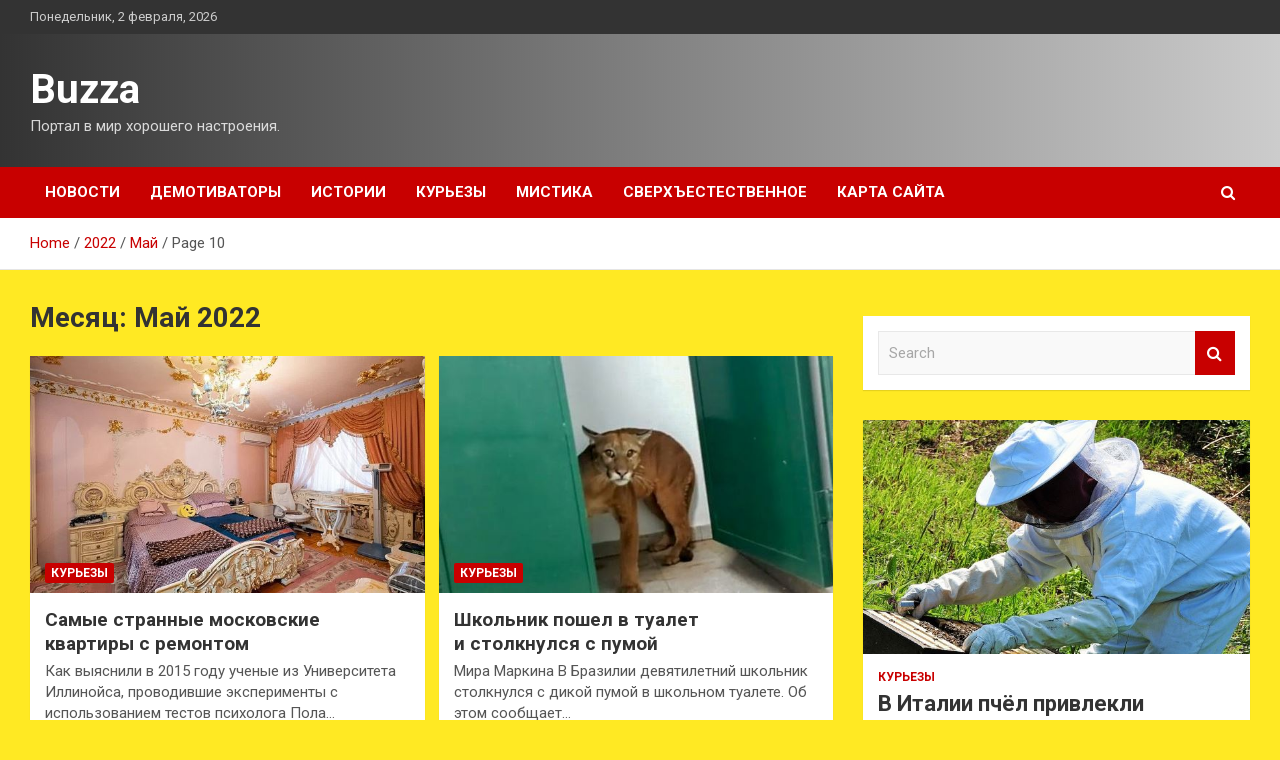

--- FILE ---
content_type: text/html; charset=UTF-8
request_url: https://buzza.ru/2022/05/page/10
body_size: 23348
content:
<!doctype html>
<html lang="ru-RU">
<head>
	<meta charset="UTF-8">
	<meta name="viewport" content="width=device-width, initial-scale=1, shrink-to-fit=no">
	<link rel="profile" href="https://gmpg.org/xfn/11">

	    <style>
        #wpadminbar #wp-admin-bar-p404_free_top_button .ab-icon:before {
            content: "\f103";
            color: red;
            top: 2px;
        }
    </style>
<meta name='robots' content='noindex, follow' />

	<!-- This site is optimized with the Yoast SEO plugin v24.4 - https://yoast.com/wordpress/plugins/seo/ -->
	<title>Май 2022 - Страница 10 из 15 - Buzza</title>
	<meta property="og:locale" content="ru_RU" />
	<meta property="og:type" content="website" />
	<meta property="og:title" content="Май 2022 - Страница 10 из 15 - Buzza" />
	<meta property="og:url" content="https://buzza.ru/2022/05" />
	<meta property="og:site_name" content="Buzza" />
	<meta name="twitter:card" content="summary_large_image" />
	<script type="application/ld+json" class="yoast-schema-graph">{"@context":"https://schema.org","@graph":[{"@type":"CollectionPage","@id":"https://buzza.ru/2022/05","url":"https://buzza.ru/2022/05/page/10","name":"Май 2022 - Страница 10 из 15 - Buzza","isPartOf":{"@id":"http://buzza.ru/#website"},"primaryImageOfPage":{"@id":"https://buzza.ru/2022/05/page/10#primaryimage"},"image":{"@id":"https://buzza.ru/2022/05/page/10#primaryimage"},"thumbnailUrl":"https://buzza.ru/wp-content/uploads/2022/05/samye-strannye-moskovskie-kvartiry-snbspremontom-7ce287b.jpg","breadcrumb":{"@id":"https://buzza.ru/2022/05/page/10#breadcrumb"},"inLanguage":"ru-RU"},{"@type":"ImageObject","inLanguage":"ru-RU","@id":"https://buzza.ru/2022/05/page/10#primaryimage","url":"https://buzza.ru/wp-content/uploads/2022/05/samye-strannye-moskovskie-kvartiry-snbspremontom-7ce287b.jpg","contentUrl":"https://buzza.ru/wp-content/uploads/2022/05/samye-strannye-moskovskie-kvartiry-snbspremontom-7ce287b.jpg","width":600,"height":400},{"@type":"BreadcrumbList","@id":"https://buzza.ru/2022/05/page/10#breadcrumb","itemListElement":[{"@type":"ListItem","position":1,"name":"Главная страница","item":"http://buzza.ru/"},{"@type":"ListItem","position":2,"name":"Архивы для Май 2022"}]},{"@type":"WebSite","@id":"http://buzza.ru/#website","url":"http://buzza.ru/","name":"Buzza","description":"Портал в мир хорошего настроения.","potentialAction":[{"@type":"SearchAction","target":{"@type":"EntryPoint","urlTemplate":"http://buzza.ru/?s={search_term_string}"},"query-input":{"@type":"PropertyValueSpecification","valueRequired":true,"valueName":"search_term_string"}}],"inLanguage":"ru-RU"}]}</script>
	<!-- / Yoast SEO plugin. -->


<link rel='dns-prefetch' href='//fonts.googleapis.com' />
<link rel="alternate" type="application/rss+xml" title="Buzza &raquo; Лента" href="https://buzza.ru/feed" />
<link rel="alternate" type="application/rss+xml" title="Buzza &raquo; Лента комментариев" href="https://buzza.ru/comments/feed" />
<style id='wp-img-auto-sizes-contain-inline-css' type='text/css'>
img:is([sizes=auto i],[sizes^="auto," i]){contain-intrinsic-size:3000px 1500px}
/*# sourceURL=wp-img-auto-sizes-contain-inline-css */
</style>
<style id='wp-emoji-styles-inline-css' type='text/css'>

	img.wp-smiley, img.emoji {
		display: inline !important;
		border: none !important;
		box-shadow: none !important;
		height: 1em !important;
		width: 1em !important;
		margin: 0 0.07em !important;
		vertical-align: -0.1em !important;
		background: none !important;
		padding: 0 !important;
	}
/*# sourceURL=wp-emoji-styles-inline-css */
</style>
<style id='wp-block-library-inline-css' type='text/css'>
:root{--wp-block-synced-color:#7a00df;--wp-block-synced-color--rgb:122,0,223;--wp-bound-block-color:var(--wp-block-synced-color);--wp-editor-canvas-background:#ddd;--wp-admin-theme-color:#007cba;--wp-admin-theme-color--rgb:0,124,186;--wp-admin-theme-color-darker-10:#006ba1;--wp-admin-theme-color-darker-10--rgb:0,107,160.5;--wp-admin-theme-color-darker-20:#005a87;--wp-admin-theme-color-darker-20--rgb:0,90,135;--wp-admin-border-width-focus:2px}@media (min-resolution:192dpi){:root{--wp-admin-border-width-focus:1.5px}}.wp-element-button{cursor:pointer}:root .has-very-light-gray-background-color{background-color:#eee}:root .has-very-dark-gray-background-color{background-color:#313131}:root .has-very-light-gray-color{color:#eee}:root .has-very-dark-gray-color{color:#313131}:root .has-vivid-green-cyan-to-vivid-cyan-blue-gradient-background{background:linear-gradient(135deg,#00d084,#0693e3)}:root .has-purple-crush-gradient-background{background:linear-gradient(135deg,#34e2e4,#4721fb 50%,#ab1dfe)}:root .has-hazy-dawn-gradient-background{background:linear-gradient(135deg,#faaca8,#dad0ec)}:root .has-subdued-olive-gradient-background{background:linear-gradient(135deg,#fafae1,#67a671)}:root .has-atomic-cream-gradient-background{background:linear-gradient(135deg,#fdd79a,#004a59)}:root .has-nightshade-gradient-background{background:linear-gradient(135deg,#330968,#31cdcf)}:root .has-midnight-gradient-background{background:linear-gradient(135deg,#020381,#2874fc)}:root{--wp--preset--font-size--normal:16px;--wp--preset--font-size--huge:42px}.has-regular-font-size{font-size:1em}.has-larger-font-size{font-size:2.625em}.has-normal-font-size{font-size:var(--wp--preset--font-size--normal)}.has-huge-font-size{font-size:var(--wp--preset--font-size--huge)}.has-text-align-center{text-align:center}.has-text-align-left{text-align:left}.has-text-align-right{text-align:right}.has-fit-text{white-space:nowrap!important}#end-resizable-editor-section{display:none}.aligncenter{clear:both}.items-justified-left{justify-content:flex-start}.items-justified-center{justify-content:center}.items-justified-right{justify-content:flex-end}.items-justified-space-between{justify-content:space-between}.screen-reader-text{border:0;clip-path:inset(50%);height:1px;margin:-1px;overflow:hidden;padding:0;position:absolute;width:1px;word-wrap:normal!important}.screen-reader-text:focus{background-color:#ddd;clip-path:none;color:#444;display:block;font-size:1em;height:auto;left:5px;line-height:normal;padding:15px 23px 14px;text-decoration:none;top:5px;width:auto;z-index:100000}html :where(.has-border-color){border-style:solid}html :where([style*=border-top-color]){border-top-style:solid}html :where([style*=border-right-color]){border-right-style:solid}html :where([style*=border-bottom-color]){border-bottom-style:solid}html :where([style*=border-left-color]){border-left-style:solid}html :where([style*=border-width]){border-style:solid}html :where([style*=border-top-width]){border-top-style:solid}html :where([style*=border-right-width]){border-right-style:solid}html :where([style*=border-bottom-width]){border-bottom-style:solid}html :where([style*=border-left-width]){border-left-style:solid}html :where(img[class*=wp-image-]){height:auto;max-width:100%}:where(figure){margin:0 0 1em}html :where(.is-position-sticky){--wp-admin--admin-bar--position-offset:var(--wp-admin--admin-bar--height,0px)}@media screen and (max-width:600px){html :where(.is-position-sticky){--wp-admin--admin-bar--position-offset:0px}}

/*# sourceURL=wp-block-library-inline-css */
</style><style id='global-styles-inline-css' type='text/css'>
:root{--wp--preset--aspect-ratio--square: 1;--wp--preset--aspect-ratio--4-3: 4/3;--wp--preset--aspect-ratio--3-4: 3/4;--wp--preset--aspect-ratio--3-2: 3/2;--wp--preset--aspect-ratio--2-3: 2/3;--wp--preset--aspect-ratio--16-9: 16/9;--wp--preset--aspect-ratio--9-16: 9/16;--wp--preset--color--black: #000000;--wp--preset--color--cyan-bluish-gray: #abb8c3;--wp--preset--color--white: #ffffff;--wp--preset--color--pale-pink: #f78da7;--wp--preset--color--vivid-red: #cf2e2e;--wp--preset--color--luminous-vivid-orange: #ff6900;--wp--preset--color--luminous-vivid-amber: #fcb900;--wp--preset--color--light-green-cyan: #7bdcb5;--wp--preset--color--vivid-green-cyan: #00d084;--wp--preset--color--pale-cyan-blue: #8ed1fc;--wp--preset--color--vivid-cyan-blue: #0693e3;--wp--preset--color--vivid-purple: #9b51e0;--wp--preset--gradient--vivid-cyan-blue-to-vivid-purple: linear-gradient(135deg,rgb(6,147,227) 0%,rgb(155,81,224) 100%);--wp--preset--gradient--light-green-cyan-to-vivid-green-cyan: linear-gradient(135deg,rgb(122,220,180) 0%,rgb(0,208,130) 100%);--wp--preset--gradient--luminous-vivid-amber-to-luminous-vivid-orange: linear-gradient(135deg,rgb(252,185,0) 0%,rgb(255,105,0) 100%);--wp--preset--gradient--luminous-vivid-orange-to-vivid-red: linear-gradient(135deg,rgb(255,105,0) 0%,rgb(207,46,46) 100%);--wp--preset--gradient--very-light-gray-to-cyan-bluish-gray: linear-gradient(135deg,rgb(238,238,238) 0%,rgb(169,184,195) 100%);--wp--preset--gradient--cool-to-warm-spectrum: linear-gradient(135deg,rgb(74,234,220) 0%,rgb(151,120,209) 20%,rgb(207,42,186) 40%,rgb(238,44,130) 60%,rgb(251,105,98) 80%,rgb(254,248,76) 100%);--wp--preset--gradient--blush-light-purple: linear-gradient(135deg,rgb(255,206,236) 0%,rgb(152,150,240) 100%);--wp--preset--gradient--blush-bordeaux: linear-gradient(135deg,rgb(254,205,165) 0%,rgb(254,45,45) 50%,rgb(107,0,62) 100%);--wp--preset--gradient--luminous-dusk: linear-gradient(135deg,rgb(255,203,112) 0%,rgb(199,81,192) 50%,rgb(65,88,208) 100%);--wp--preset--gradient--pale-ocean: linear-gradient(135deg,rgb(255,245,203) 0%,rgb(182,227,212) 50%,rgb(51,167,181) 100%);--wp--preset--gradient--electric-grass: linear-gradient(135deg,rgb(202,248,128) 0%,rgb(113,206,126) 100%);--wp--preset--gradient--midnight: linear-gradient(135deg,rgb(2,3,129) 0%,rgb(40,116,252) 100%);--wp--preset--font-size--small: 13px;--wp--preset--font-size--medium: 20px;--wp--preset--font-size--large: 36px;--wp--preset--font-size--x-large: 42px;--wp--preset--spacing--20: 0.44rem;--wp--preset--spacing--30: 0.67rem;--wp--preset--spacing--40: 1rem;--wp--preset--spacing--50: 1.5rem;--wp--preset--spacing--60: 2.25rem;--wp--preset--spacing--70: 3.38rem;--wp--preset--spacing--80: 5.06rem;--wp--preset--shadow--natural: 6px 6px 9px rgba(0, 0, 0, 0.2);--wp--preset--shadow--deep: 12px 12px 50px rgba(0, 0, 0, 0.4);--wp--preset--shadow--sharp: 6px 6px 0px rgba(0, 0, 0, 0.2);--wp--preset--shadow--outlined: 6px 6px 0px -3px rgb(255, 255, 255), 6px 6px rgb(0, 0, 0);--wp--preset--shadow--crisp: 6px 6px 0px rgb(0, 0, 0);}:where(.is-layout-flex){gap: 0.5em;}:where(.is-layout-grid){gap: 0.5em;}body .is-layout-flex{display: flex;}.is-layout-flex{flex-wrap: wrap;align-items: center;}.is-layout-flex > :is(*, div){margin: 0;}body .is-layout-grid{display: grid;}.is-layout-grid > :is(*, div){margin: 0;}:where(.wp-block-columns.is-layout-flex){gap: 2em;}:where(.wp-block-columns.is-layout-grid){gap: 2em;}:where(.wp-block-post-template.is-layout-flex){gap: 1.25em;}:where(.wp-block-post-template.is-layout-grid){gap: 1.25em;}.has-black-color{color: var(--wp--preset--color--black) !important;}.has-cyan-bluish-gray-color{color: var(--wp--preset--color--cyan-bluish-gray) !important;}.has-white-color{color: var(--wp--preset--color--white) !important;}.has-pale-pink-color{color: var(--wp--preset--color--pale-pink) !important;}.has-vivid-red-color{color: var(--wp--preset--color--vivid-red) !important;}.has-luminous-vivid-orange-color{color: var(--wp--preset--color--luminous-vivid-orange) !important;}.has-luminous-vivid-amber-color{color: var(--wp--preset--color--luminous-vivid-amber) !important;}.has-light-green-cyan-color{color: var(--wp--preset--color--light-green-cyan) !important;}.has-vivid-green-cyan-color{color: var(--wp--preset--color--vivid-green-cyan) !important;}.has-pale-cyan-blue-color{color: var(--wp--preset--color--pale-cyan-blue) !important;}.has-vivid-cyan-blue-color{color: var(--wp--preset--color--vivid-cyan-blue) !important;}.has-vivid-purple-color{color: var(--wp--preset--color--vivid-purple) !important;}.has-black-background-color{background-color: var(--wp--preset--color--black) !important;}.has-cyan-bluish-gray-background-color{background-color: var(--wp--preset--color--cyan-bluish-gray) !important;}.has-white-background-color{background-color: var(--wp--preset--color--white) !important;}.has-pale-pink-background-color{background-color: var(--wp--preset--color--pale-pink) !important;}.has-vivid-red-background-color{background-color: var(--wp--preset--color--vivid-red) !important;}.has-luminous-vivid-orange-background-color{background-color: var(--wp--preset--color--luminous-vivid-orange) !important;}.has-luminous-vivid-amber-background-color{background-color: var(--wp--preset--color--luminous-vivid-amber) !important;}.has-light-green-cyan-background-color{background-color: var(--wp--preset--color--light-green-cyan) !important;}.has-vivid-green-cyan-background-color{background-color: var(--wp--preset--color--vivid-green-cyan) !important;}.has-pale-cyan-blue-background-color{background-color: var(--wp--preset--color--pale-cyan-blue) !important;}.has-vivid-cyan-blue-background-color{background-color: var(--wp--preset--color--vivid-cyan-blue) !important;}.has-vivid-purple-background-color{background-color: var(--wp--preset--color--vivid-purple) !important;}.has-black-border-color{border-color: var(--wp--preset--color--black) !important;}.has-cyan-bluish-gray-border-color{border-color: var(--wp--preset--color--cyan-bluish-gray) !important;}.has-white-border-color{border-color: var(--wp--preset--color--white) !important;}.has-pale-pink-border-color{border-color: var(--wp--preset--color--pale-pink) !important;}.has-vivid-red-border-color{border-color: var(--wp--preset--color--vivid-red) !important;}.has-luminous-vivid-orange-border-color{border-color: var(--wp--preset--color--luminous-vivid-orange) !important;}.has-luminous-vivid-amber-border-color{border-color: var(--wp--preset--color--luminous-vivid-amber) !important;}.has-light-green-cyan-border-color{border-color: var(--wp--preset--color--light-green-cyan) !important;}.has-vivid-green-cyan-border-color{border-color: var(--wp--preset--color--vivid-green-cyan) !important;}.has-pale-cyan-blue-border-color{border-color: var(--wp--preset--color--pale-cyan-blue) !important;}.has-vivid-cyan-blue-border-color{border-color: var(--wp--preset--color--vivid-cyan-blue) !important;}.has-vivid-purple-border-color{border-color: var(--wp--preset--color--vivid-purple) !important;}.has-vivid-cyan-blue-to-vivid-purple-gradient-background{background: var(--wp--preset--gradient--vivid-cyan-blue-to-vivid-purple) !important;}.has-light-green-cyan-to-vivid-green-cyan-gradient-background{background: var(--wp--preset--gradient--light-green-cyan-to-vivid-green-cyan) !important;}.has-luminous-vivid-amber-to-luminous-vivid-orange-gradient-background{background: var(--wp--preset--gradient--luminous-vivid-amber-to-luminous-vivid-orange) !important;}.has-luminous-vivid-orange-to-vivid-red-gradient-background{background: var(--wp--preset--gradient--luminous-vivid-orange-to-vivid-red) !important;}.has-very-light-gray-to-cyan-bluish-gray-gradient-background{background: var(--wp--preset--gradient--very-light-gray-to-cyan-bluish-gray) !important;}.has-cool-to-warm-spectrum-gradient-background{background: var(--wp--preset--gradient--cool-to-warm-spectrum) !important;}.has-blush-light-purple-gradient-background{background: var(--wp--preset--gradient--blush-light-purple) !important;}.has-blush-bordeaux-gradient-background{background: var(--wp--preset--gradient--blush-bordeaux) !important;}.has-luminous-dusk-gradient-background{background: var(--wp--preset--gradient--luminous-dusk) !important;}.has-pale-ocean-gradient-background{background: var(--wp--preset--gradient--pale-ocean) !important;}.has-electric-grass-gradient-background{background: var(--wp--preset--gradient--electric-grass) !important;}.has-midnight-gradient-background{background: var(--wp--preset--gradient--midnight) !important;}.has-small-font-size{font-size: var(--wp--preset--font-size--small) !important;}.has-medium-font-size{font-size: var(--wp--preset--font-size--medium) !important;}.has-large-font-size{font-size: var(--wp--preset--font-size--large) !important;}.has-x-large-font-size{font-size: var(--wp--preset--font-size--x-large) !important;}
/*# sourceURL=global-styles-inline-css */
</style>

<style id='classic-theme-styles-inline-css' type='text/css'>
/*! This file is auto-generated */
.wp-block-button__link{color:#fff;background-color:#32373c;border-radius:9999px;box-shadow:none;text-decoration:none;padding:calc(.667em + 2px) calc(1.333em + 2px);font-size:1.125em}.wp-block-file__button{background:#32373c;color:#fff;text-decoration:none}
/*# sourceURL=/wp-includes/css/classic-themes.min.css */
</style>
<link rel='stylesheet' id='bootstrap-style-css' href='https://buzza.ru/wp-content/themes/newscard/assets/library/bootstrap/css/bootstrap.min.css?ver=4.0.0' type='text/css' media='all' />
<link rel='stylesheet' id='font-awesome-style-css' href='https://buzza.ru/wp-content/themes/newscard/assets/library/font-awesome/css/font-awesome.css?ver=6ec661d7d4b84e04c16b3bf2fb37f2ca' type='text/css' media='all' />
<link rel='stylesheet' id='newscard-google-fonts-css' href='//fonts.googleapis.com/css?family=Roboto%3A100%2C300%2C300i%2C400%2C400i%2C500%2C500i%2C700%2C700i&#038;ver=6ec661d7d4b84e04c16b3bf2fb37f2ca' type='text/css' media='all' />
<link rel='stylesheet' id='newscard-style-css' href='https://buzza.ru/wp-content/themes/newscard/style.css?ver=6ec661d7d4b84e04c16b3bf2fb37f2ca' type='text/css' media='all' />
<link rel='stylesheet' id='wp-pagenavi-css' href='https://buzza.ru/wp-content/plugins/wp-pagenavi/pagenavi-css.css?ver=2.70' type='text/css' media='all' />
<script type="text/javascript" src="https://buzza.ru/wp-includes/js/jquery/jquery.min.js?ver=3.7.1" id="jquery-core-js"></script>
<script type="text/javascript" src="https://buzza.ru/wp-includes/js/jquery/jquery-migrate.min.js?ver=3.4.1" id="jquery-migrate-js"></script>
<link rel="https://api.w.org/" href="https://buzza.ru/wp-json/" /><link rel="EditURI" type="application/rsd+xml" title="RSD" href="https://buzza.ru/xmlrpc.php?rsd" />

		<style type="text/css">
					.site-title a,
			.site-description {
				color: #4528ff;
			}
				</style>
		<style type="text/css" id="custom-background-css">
body.custom-background { background-color: #ffe923; }
</style>
	<link rel="icon" href="https://buzza.ru/wp-content/uploads/2022/05/yumor3.png" sizes="32x32" />
<link rel="icon" href="https://buzza.ru/wp-content/uploads/2022/05/yumor3.png" sizes="192x192" />
<link rel="apple-touch-icon" href="https://buzza.ru/wp-content/uploads/2022/05/yumor3.png" />
<meta name="msapplication-TileImage" content="https://buzza.ru/wp-content/uploads/2022/05/yumor3.png" />
<link rel="alternate" type="application/rss+xml" title="RSS" href="https://buzza.ru/rsslatest.xml" /></head>

<body class="archive date paged custom-background paged-10 date-paged-10 wp-theme-newscard theme-body hfeed">
<div id="page" class="site">
	<a class="skip-link screen-reader-text" href="#content">Skip to content</a>
	
	<header id="masthead" class="site-header">

					<div class="info-bar">
				<div class="container">
					<div class="row gutter-10">
						<div class="col col-sm contact-section">
							<div class="date">
								<ul><li>Понедельник, 2 февраля, 2026</li></ul>
							</div>
						</div><!-- .contact-section -->

											</div><!-- .row -->
          		</div><!-- .container -->
        	</div><!-- .infobar -->
        		<nav class="navbar navbar-expand-lg d-block">
			<div class="navbar-head header-overlay-dark" >
				<div class="container">
					<div class="row navbar-head-row align-items-center">
						<div class="col-lg-4">
							<div class="site-branding navbar-brand">
																	<h2 class="site-title"><a href="https://buzza.ru/" rel="home">Buzza</a></h2>
																	<p class="site-description">Портал в мир хорошего настроения.</p>
															</div><!-- .site-branding .navbar-brand -->
						</div>
											</div><!-- .row -->
				</div><!-- .container -->
			</div><!-- .navbar-head -->
			<div class="navigation-bar">
				<div class="navigation-bar-top">
					<div class="container">
						<button class="navbar-toggler menu-toggle" type="button" data-toggle="collapse" data-target="#navbarCollapse" aria-controls="navbarCollapse" aria-expanded="false" aria-label="Toggle navigation"></button>
						<span class="search-toggle"></span>
					</div><!-- .container -->
					<div class="search-bar">
						<div class="container">
							<div class="search-block off">
								<form action="https://buzza.ru/" method="get" class="search-form">
	<label class="assistive-text"> Search </label>
	<div class="input-group">
		<input type="search" value="" placeholder="Search" class="form-control s" name="s">
		<div class="input-group-prepend">
			<button class="btn btn-theme">Search</button>
		</div>
	</div>
</form><!-- .search-form -->
							</div><!-- .search-box -->
						</div><!-- .container -->
					</div><!-- .search-bar -->
				</div><!-- .navigation-bar-top -->
				<div class="navbar-main">
					<div class="container">
						<div class="collapse navbar-collapse" id="navbarCollapse">
							<div id="site-navigation" class="main-navigation nav-uppercase" role="navigation">
								<ul class="nav-menu navbar-nav d-lg-block"><li id="menu-item-73" class="menu-item menu-item-type-taxonomy menu-item-object-category menu-item-73"><a href="https://buzza.ru/category/novosti">Новости</a></li>
<li id="menu-item-77" class="menu-item menu-item-type-taxonomy menu-item-object-category menu-item-77"><a href="https://buzza.ru/category/demotivatory">Демотиваторы</a></li>
<li id="menu-item-76" class="menu-item menu-item-type-taxonomy menu-item-object-category menu-item-76"><a href="https://buzza.ru/category/istorii">Истории</a></li>
<li id="menu-item-75" class="menu-item menu-item-type-taxonomy menu-item-object-category menu-item-75"><a href="https://buzza.ru/category/kurezy">Курьезы</a></li>
<li id="menu-item-74" class="menu-item menu-item-type-taxonomy menu-item-object-category menu-item-74"><a href="https://buzza.ru/category/mistika">Мистика</a></li>
<li id="menu-item-78" class="menu-item menu-item-type-taxonomy menu-item-object-category menu-item-78"><a href="https://buzza.ru/category/sverxestestvennoe">Сверхъестественное</a></li>
<li id="menu-item-79" class="menu-item menu-item-type-post_type menu-item-object-page menu-item-79"><a href="https://buzza.ru/karta-sajta">Карта сайта</a></li>
</ul>							</div><!-- #site-navigation .main-navigation -->
						</div><!-- .navbar-collapse -->
						<div class="nav-search">
							<span class="search-toggle"></span>
						</div><!-- .nav-search -->
					</div><!-- .container -->
				</div><!-- .navbar-main -->
			</div><!-- .navigation-bar -->
		</nav><!-- .navbar -->

		
		
					<div id="breadcrumb">
				<div class="container">
					<div role="navigation" aria-label="Breadcrumbs" class="breadcrumb-trail breadcrumbs" itemprop="breadcrumb"><ul class="trail-items" itemscope itemtype="http://schema.org/BreadcrumbList"><meta name="numberOfItems" content="4" /><meta name="itemListOrder" content="Ascending" /><li itemprop="itemListElement" itemscope itemtype="http://schema.org/ListItem" class="trail-item trail-begin"><a href="https://buzza.ru" rel="home" itemprop="item"><span itemprop="name">Home</span></a><meta itemprop="position" content="1" /></li><li itemprop="itemListElement" itemscope itemtype="http://schema.org/ListItem" class="trail-item"><a href="https://buzza.ru/2022" itemprop="item"><span itemprop="name">2022</span></a><meta itemprop="position" content="2" /></li><li itemprop="itemListElement" itemscope itemtype="http://schema.org/ListItem" class="trail-item"><a href="https://buzza.ru/2022/05" itemprop="item"><span itemprop="name">Май</span></a><meta itemprop="position" content="3" /></li><li itemprop="itemListElement" itemscope itemtype="http://schema.org/ListItem" class="trail-item trail-end"><span itemprop="name">Page 10</span><meta itemprop="position" content="4" /></li></ul></div>				</div>
			</div><!-- .breadcrumb -->
			</header><!-- #masthead -->
	<div id="content" class="site-content ">
		<div class="container">
							<div class="row justify-content-center site-content-row">
			<div id="primary" class="col-lg-8 content-area">		<main id="main" class="site-main">

			
				<header class="page-header">
					<h1 class="page-title">Месяц: <span>Май 2022</span></h1>				</header><!-- .page-header -->

				<div class="row gutter-parent-14 post-wrap">
						<div class="col-sm-6 col-xxl-4 post-col">
	<div class="post-384 post type-post status-publish format-standard has-post-thumbnail hentry category-kurezy tag-aleksandr-dyuma tag-bezumnyj-mir">

		
				<figure class="post-featured-image post-img-wrap">
					<a title="Самые странные московские квартиры с ремонтом" href="https://buzza.ru/kurezy/samye-strannye-moskovskie-kvartiry-s-remontom.html" class="post-img" style="background-image: url('https://buzza.ru/wp-content/uploads/2022/05/samye-strannye-moskovskie-kvartiry-snbspremontom-7ce287b.jpg');"></a>
					<div class="entry-meta category-meta">
						<div class="cat-links"><a href="https://buzza.ru/category/kurezy" rel="category tag">Курьезы</a></div>
					</div><!-- .entry-meta -->
				</figure><!-- .post-featured-image .post-img-wrap -->

			
					<header class="entry-header">
				<h2 class="entry-title"><a href="https://buzza.ru/kurezy/samye-strannye-moskovskie-kvartiry-s-remontom.html" rel="bookmark">Самые странные московские квартиры с ремонтом</a></h2>
									<div class="entry-meta">
											</div><!-- .entry-meta -->
								</header>
				<div class="entry-content">
								<p>Как выяснили в 2015 году ученые из Университета Иллинойса, проводившие эксперименты с использованием тестов психолога Пола&hellip;</p>
						</div><!-- entry-content -->

			</div><!-- .post-384 -->
	</div><!-- .col-sm-6 .col-xxl-4 .post-col -->
	<div class="col-sm-6 col-xxl-4 post-col">
	<div class="post-382 post type-post status-publish format-standard has-post-thumbnail hentry category-kurezy tag-bezumnyj-mir">

		
				<figure class="post-featured-image post-img-wrap">
					<a title="Школьник пошел в туалет и столкнулся с пумой" href="https://buzza.ru/kurezy/shkolnik-poshel-v-tyalet-i-stolknylsia-s-pymoi.html" class="post-img" style="background-image: url('https://buzza.ru/wp-content/uploads/2022/05/shkolnik-poshel-vnbsptualet-inbspstolknulsja-snbsppumoj-a6ac5e9.jpg');"></a>
					<div class="entry-meta category-meta">
						<div class="cat-links"><a href="https://buzza.ru/category/kurezy" rel="category tag">Курьезы</a></div>
					</div><!-- .entry-meta -->
				</figure><!-- .post-featured-image .post-img-wrap -->

			
					<header class="entry-header">
				<h2 class="entry-title"><a href="https://buzza.ru/kurezy/shkolnik-poshel-v-tyalet-i-stolknylsia-s-pymoi.html" rel="bookmark">Школьник пошел в туалет и столкнулся с пумой</a></h2>
									<div class="entry-meta">
											</div><!-- .entry-meta -->
								</header>
				<div class="entry-content">
								<p>Мира Маркина В Бразилии девятилетний школьник столкнулся с дикой пумой в школьном туалете. Об этом сообщает&hellip;</p>
						</div><!-- entry-content -->

			</div><!-- .post-382 -->
	</div><!-- .col-sm-6 .col-xxl-4 .post-col -->
	<div class="col-sm-6 col-xxl-4 post-col">
	<div class="post-381 post type-post status-publish format-standard hentry category-mistika tag-strashilki-legendy-i-bajki">

		
			<div class="entry-meta category-meta">
				<div class="cat-links"><a href="https://buzza.ru/category/mistika" rel="category tag">Мистика</a></div>
			</div><!-- .entry-meta -->

		
					<header class="entry-header">
				<h2 class="entry-title"><a href="https://buzza.ru/mistika/grob-na-kolesikah.html" rel="bookmark">Гроб на колесиках</a></h2>
									<div class="entry-meta">
											</div><!-- .entry-meta -->
								</header>
				<div class="entry-content">
								<p>Подборка жутких страшилок ГРОБ НА КОЛЕСИКАХ в разных вариантах. Рекомендуем читать на ночь перед сном Вариант 1&hellip;</p>
						</div><!-- entry-content -->

			</div><!-- .post-381 -->
	</div><!-- .col-sm-6 .col-xxl-4 .post-col -->
	<div class="col-sm-6 col-xxl-4 post-col">
	<div class="post-380 post type-post status-publish format-standard hentry category-mistika tag-yazhemat-istorii">

		
			<div class="entry-meta category-meta">
				<div class="cat-links"><a href="https://buzza.ru/category/mistika" rel="category tag">Мистика</a></div>
			</div><!-- .entry-meta -->

		
					<header class="entry-header">
				<h2 class="entry-title"><a href="https://buzza.ru/mistika/poezd-i-iajb%f0%9f%98%b6.html" rel="bookmark">Поезд и яжб😶</a></h2>
									<div class="entry-meta">
											</div><!-- .entry-meta -->
								</header>
				<div class="entry-content">
								<p>Охаё! С вами Фиалка! Вы наверное спросите ( а может и нет) &#171;Почему Фиалка?&#187;. Ну я&hellip;</p>
						</div><!-- entry-content -->

			</div><!-- .post-380 -->
	</div><!-- .col-sm-6 .col-xxl-4 .post-col -->
	<div class="col-sm-6 col-xxl-4 post-col">
	<div class="post-363 post type-post status-publish format-standard has-post-thumbnail hentry category-demotivatory tag-dizajn tag-marazmy tag-oshibki tag-stroitelstvo tag-fejly">

		
				<figure class="post-featured-image post-img-wrap">
					<a title="Строительно-дизайнерские ляпы и маразмы (16 фото)" href="https://buzza.ru/demotivatory/stroitelno-dizainerskie-liapy-i-marazmy-16-foto.html" class="post-img" style="background-image: url('https://buzza.ru/wp-content/uploads/2022/05/stroitelno-dizajnerskie-ljapy-i-marazmy-16-foto-ba8eaf1.jpg');"></a>
					<div class="entry-meta category-meta">
						<div class="cat-links"><a href="https://buzza.ru/category/demotivatory" rel="category tag">Демотиваторы</a></div>
					</div><!-- .entry-meta -->
				</figure><!-- .post-featured-image .post-img-wrap -->

			
					<header class="entry-header">
				<h2 class="entry-title"><a href="https://buzza.ru/demotivatory/stroitelno-dizainerskie-liapy-i-marazmy-16-foto.html" rel="bookmark">Строительно-дизайнерские ляпы и маразмы (16 фото)</a></h2>
									<div class="entry-meta">
											</div><!-- .entry-meta -->
								</header>
				<div class="entry-content">
								<p>Некоторым людям, занимающимся строительством и дизайном, иногда отказывает благоразумие и здравый смысл. Только этим можно объяснить&hellip;</p>
						</div><!-- entry-content -->

			</div><!-- .post-363 -->
	</div><!-- .col-sm-6 .col-xxl-4 .post-col -->
	<div class="col-sm-6 col-xxl-4 post-col">
	<div class="post-344 post type-post status-publish format-standard has-post-thumbnail hentry category-demotivatory tag-neudachi tag-padeniya tag-fejly">

		
				<figure class="post-featured-image post-img-wrap">
					<a title="Неудачный день в картинках (18 фото)" href="https://buzza.ru/demotivatory/neydachnyi-den-v-kartinkah-18-foto.html" class="post-img" style="background-image: url('https://buzza.ru/wp-content/uploads/2022/05/neudachnyj-den-v-kartinkah-18-foto-49c700f.jpg');"></a>
					<div class="entry-meta category-meta">
						<div class="cat-links"><a href="https://buzza.ru/category/demotivatory" rel="category tag">Демотиваторы</a></div>
					</div><!-- .entry-meta -->
				</figure><!-- .post-featured-image .post-img-wrap -->

			
					<header class="entry-header">
				<h2 class="entry-title"><a href="https://buzza.ru/demotivatory/neydachnyi-den-v-kartinkah-18-foto.html" rel="bookmark">Неудачный день в картинках (18 фото)</a></h2>
									<div class="entry-meta">
											</div><!-- .entry-meta -->
								</header>
				<div class="entry-content">
								<p>Разнообразные, обидные и, самое главное, неожиданные происшествия, способные испортить настроение надолго. : : : : :&hellip;</p>
						</div><!-- entry-content -->

			</div><!-- .post-344 -->
	</div><!-- .col-sm-6 .col-xxl-4 .post-col -->
	<div class="col-sm-6 col-xxl-4 post-col">
	<div class="post-342 post type-post status-publish format-standard has-post-thumbnail hentry category-sverxestestvennoe">

		
				<figure class="post-featured-image post-img-wrap">
					<a title="Мафия годами охотилась за сокровищами Египта" href="https://buzza.ru/sverxestestvennoe/mafiia-godami-ohotilas-za-sokrovishami-egipta.html" class="post-img" style="background-image: url('https://buzza.ru/wp-content/uploads/2022/05/94ad415d5acf183b75c077a58ef3747e.jpg');"></a>
					<div class="entry-meta category-meta">
						<div class="cat-links"><a href="https://buzza.ru/category/sverxestestvennoe" rel="category tag">Сверхъестественное</a></div>
					</div><!-- .entry-meta -->
				</figure><!-- .post-featured-image .post-img-wrap -->

			
					<header class="entry-header">
				<h2 class="entry-title"><a href="https://buzza.ru/sverxestestvennoe/mafiia-godami-ohotilas-za-sokrovishami-egipta.html" rel="bookmark">Мафия годами охотилась за сокровищами Египта</a></h2>
									<div class="entry-meta">
											</div><!-- .entry-meta -->
								</header>
				<div class="entry-content">
								<p>Мафия годами охотилась за сокровищами Египта В книге «Признания египтолога» Эрих фон Дэникен, знаменитый исследователь древних&hellip;</p>
						</div><!-- entry-content -->

			</div><!-- .post-342 -->
	</div><!-- .col-sm-6 .col-xxl-4 .post-col -->
	<div class="col-sm-6 col-xxl-4 post-col">
	<div class="post-340 post type-post status-publish format-standard has-post-thumbnail hentry category-sverxestestvennoe">

		
				<figure class="post-featured-image post-img-wrap">
					<a title="Команда авианосца описывает встречу с НЛО" href="https://buzza.ru/sverxestestvennoe/komanda-avianosca-opisyvaet-vstrechy-s-nlo.html" class="post-img" style="background-image: url('https://buzza.ru/wp-content/uploads/2022/05/eb7e9f9ce0507fd590d1d6bb41890923.jpg');"></a>
					<div class="entry-meta category-meta">
						<div class="cat-links"><a href="https://buzza.ru/category/sverxestestvennoe" rel="category tag">Сверхъестественное</a></div>
					</div><!-- .entry-meta -->
				</figure><!-- .post-featured-image .post-img-wrap -->

			
					<header class="entry-header">
				<h2 class="entry-title"><a href="https://buzza.ru/sverxestestvennoe/komanda-avianosca-opisyvaet-vstrechy-s-nlo.html" rel="bookmark">Команда авианосца описывает встречу с НЛО</a></h2>
									<div class="entry-meta">
											</div><!-- .entry-meta -->
								</header>
				<div class="entry-content">
								<p>Команда авианосца описывает встречу с НЛО Несколько военнослужащих ВМС США, которые служили на борту авианосца «Рональд&hellip;</p>
						</div><!-- entry-content -->

			</div><!-- .post-340 -->
	</div><!-- .col-sm-6 .col-xxl-4 .post-col -->
	<div class="col-sm-6 col-xxl-4 post-col">
	<div class="post-338 post type-post status-publish format-standard has-post-thumbnail hentry category-istorii">

		
				<figure class="post-featured-image post-img-wrap">
					<a title="А может быть если бы царьки поубавили свои апетиты ничего этого не произошло? Задрали уже цены на всё поднимать без причин..." href="https://buzza.ru/istorii/a-mojet-byt-esli-by-carki-poybavili-svoi-apetity-nichego-etogo-ne-proizoshlo-zadrali-yje-ceny-na-vse-podnimat-bez-prichin.html" class="post-img" style="background-image: url('https://buzza.ru/wp-content/uploads/2022/05/9edb00abd3843ebf79207e1ac6438f44.jpg');"></a>
					<div class="entry-meta category-meta">
						<div class="cat-links"><a href="https://buzza.ru/category/istorii" rel="category tag">Истории</a></div>
					</div><!-- .entry-meta -->
				</figure><!-- .post-featured-image .post-img-wrap -->

			
					<header class="entry-header">
				<h2 class="entry-title"><a href="https://buzza.ru/istorii/a-mojet-byt-esli-by-carki-poybavili-svoi-apetity-nichego-etogo-ne-proizoshlo-zadrali-yje-ceny-na-vse-podnimat-bez-prichin.html" rel="bookmark">А может быть если бы царьки поубавили свои апетиты ничего этого не произошло? Задрали уже цены на всё поднимать без причин...</a></h2>
									<div class="entry-meta">
											</div><!-- .entry-meta -->
								</header>
				<div class="entry-content">
								<p>Президент Казахстана Касым-Жомарт Токаев во время обращения к народу рассказал, что разрешил силовикам открывать огонь на&hellip;</p>
						</div><!-- entry-content -->

			</div><!-- .post-338 -->
	</div><!-- .col-sm-6 .col-xxl-4 .post-col -->
	<div class="col-sm-6 col-xxl-4 post-col">
	<div class="post-336 post type-post status-publish format-standard has-post-thumbnail hentry category-istorii">

		
				<figure class="post-featured-image post-img-wrap">
					<a title="Создать то, что уничтожили, А потом передать в частные руки........." href="https://buzza.ru/istorii/sozdat-to-chto-ynichtojili-a-potom-peredat-v-chastnye-ryki.html" class="post-img" style="background-image: url('https://buzza.ru/wp-content/uploads/2022/05/630393fcb34d93370b41f4b395eb64b9.jpg');"></a>
					<div class="entry-meta category-meta">
						<div class="cat-links"><a href="https://buzza.ru/category/istorii" rel="category tag">Истории</a></div>
					</div><!-- .entry-meta -->
				</figure><!-- .post-featured-image .post-img-wrap -->

			
					<header class="entry-header">
				<h2 class="entry-title"><a href="https://buzza.ru/istorii/sozdat-to-chto-ynichtojili-a-potom-peredat-v-chastnye-ryki.html" rel="bookmark">Создать то, что уничтожили, А потом передать в частные руки.........</a></h2>
									<div class="entry-meta">
											</div><!-- .entry-meta -->
								</header>
				<div class="entry-content">
								<p>Создание государственной сети аптек в регионах России позволило бы решить проблему с нехваткой лекарств и завышением&hellip;</p>
						</div><!-- entry-content -->

			</div><!-- .post-336 -->
	</div><!-- .col-sm-6 .col-xxl-4 .post-col -->
	<div class="col-sm-6 col-xxl-4 post-col">
	<div class="post-334 post type-post status-publish format-standard has-post-thumbnail hentry category-istorii">

		
				<figure class="post-featured-image post-img-wrap">
					<a title="Теперь оправдают и орден за заслуги дадут! )))))))" href="https://buzza.ru/istorii/teper-opravdaut-i-orden-za-zaslygi-dadyt.html" class="post-img" style="background-image: url('https://buzza.ru/wp-content/uploads/2022/05/ec627ff627d0259a4ab84bc81b8ee170.jpg');"></a>
					<div class="entry-meta category-meta">
						<div class="cat-links"><a href="https://buzza.ru/category/istorii" rel="category tag">Истории</a></div>
					</div><!-- .entry-meta -->
				</figure><!-- .post-featured-image .post-img-wrap -->

			
					<header class="entry-header">
				<h2 class="entry-title"><a href="https://buzza.ru/istorii/teper-opravdaut-i-orden-za-zaslygi-dadyt.html" rel="bookmark">Теперь оправдают и орден за заслуги дадут! )))))))</a></h2>
									<div class="entry-meta">
											</div><!-- .entry-meta -->
								</header>
				<div class="entry-content">
								<p>Бывшая заместитель министра просвещения Марина Ракова, которая обвиняется в мошенничестве в особо крупном размере, спасла жизнь&hellip;</p>
						</div><!-- entry-content -->

			</div><!-- .post-334 -->
	</div><!-- .col-sm-6 .col-xxl-4 .post-col -->
	<div class="col-sm-6 col-xxl-4 post-col">
	<div class="post-332 post type-post status-publish format-standard has-post-thumbnail hentry category-kurezy tag-bezumnyj-mir">

		
				<figure class="post-featured-image post-img-wrap">
					<a title="Паразит способен делать людей привлекательнее" href="https://buzza.ru/kurezy/parazit-sposoben-delat-ludei-privlekatelnee.html" class="post-img" style="background-image: url('https://buzza.ru/wp-content/uploads/2022/05/parazit-sposoben-delat-ljudej-privlekatelnee-fc70e89.jpg');"></a>
					<div class="entry-meta category-meta">
						<div class="cat-links"><a href="https://buzza.ru/category/kurezy" rel="category tag">Курьезы</a></div>
					</div><!-- .entry-meta -->
				</figure><!-- .post-featured-image .post-img-wrap -->

			
					<header class="entry-header">
				<h2 class="entry-title"><a href="https://buzza.ru/kurezy/parazit-sposoben-delat-ludei-privlekatelnee.html" rel="bookmark">Паразит способен делать людей привлекательнее</a></h2>
									<div class="entry-meta">
											</div><!-- .entry-meta -->
								</header>
				<div class="entry-content">
								<p>Финские биологи выяснили, что поражающий мозг микроорганизм токсоплазмоз делает людей красивее. Фото: Vse42.ruVse42.ru Токсоплазмозом заражена почти половина&hellip;</p>
						</div><!-- entry-content -->

			</div><!-- .post-332 -->
	</div><!-- .col-sm-6 .col-xxl-4 .post-col -->
	<div class="col-sm-6 col-xxl-4 post-col">
	<div class="post-330 post type-post status-publish format-standard has-post-thumbnail hentry category-kurezy tag-bezumnyj-mir">

		
				<figure class="post-featured-image post-img-wrap">
					<a title="Школьник поймал гигантского карпа и установил мировой рекорд" href="https://buzza.ru/kurezy/shkolnik-poimal-gigantskogo-karpa-i-ystanovil-mirovoi-rekord.html" class="post-img" style="background-image: url('https://buzza.ru/wp-content/uploads/2022/05/shkolnik-pojmal-gigantskogo-karpa-inbspustanovil-mirovoj-rekord-f4f0431.jpg');"></a>
					<div class="entry-meta category-meta">
						<div class="cat-links"><a href="https://buzza.ru/category/kurezy" rel="category tag">Курьезы</a></div>
					</div><!-- .entry-meta -->
				</figure><!-- .post-featured-image .post-img-wrap -->

			
					<header class="entry-header">
				<h2 class="entry-title"><a href="https://buzza.ru/kurezy/shkolnik-poimal-gigantskogo-karpa-i-ystanovil-mirovoi-rekord.html" rel="bookmark">Школьник поймал гигантского карпа и установил мировой рекорд</a></h2>
									<div class="entry-meta">
											</div><!-- .entry-meta -->
								</header>
				<div class="entry-content">
								<p>Мира Маркина Каллуму Петтиту всего 11, а он уже прославился на весь мир благодаря своему хобби.&hellip;</p>
						</div><!-- entry-content -->

			</div><!-- .post-330 -->
	</div><!-- .col-sm-6 .col-xxl-4 .post-col -->
	<div class="col-sm-6 col-xxl-4 post-col">
	<div class="post-328 post type-post status-publish format-standard has-post-thumbnail hentry category-kurezy tag-bezumnyj-mir tag-evropejskoe-kosmicheskoe-agentstvo">

		
				<figure class="post-featured-image post-img-wrap">
					<a title="Найден возможный источник знаменитого &laquo;сигнала инопланетян&raquo;" href="https://buzza.ru/kurezy/naiden-vozmojnyi-istochnik-znamenitogo-signala-inoplanetian.html" class="post-img" style="background-image: url('https://buzza.ru/wp-content/uploads/2022/05/najden-vozmozhnyj-istochnik-znamenitogo-signala-inoplanetjan-acaf63e.jpg');"></a>
					<div class="entry-meta category-meta">
						<div class="cat-links"><a href="https://buzza.ru/category/kurezy" rel="category tag">Курьезы</a></div>
					</div><!-- .entry-meta -->
				</figure><!-- .post-featured-image .post-img-wrap -->

			
					<header class="entry-header">
				<h2 class="entry-title"><a href="https://buzza.ru/kurezy/naiden-vozmojnyi-istochnik-znamenitogo-signala-inoplanetian.html" rel="bookmark">Найден возможный источник знаменитого &laquo;сигнала инопланетян&raquo;</a></h2>
									<div class="entry-meta">
											</div><!-- .entry-meta -->
								</header>
				<div class="entry-content">
								<p>Таинственный и знаменитый сигнал &quot;Wow!&quot;, порой, приписываемый даже инопланетянам, мог поступить на Землю от далекой солнцеподобной&hellip;</p>
						</div><!-- entry-content -->

			</div><!-- .post-328 -->
	</div><!-- .col-sm-6 .col-xxl-4 .post-col -->
	<div class="col-sm-6 col-xxl-4 post-col">
	<div class="post-327 post type-post status-publish format-standard hentry category-mistika tag-intimnye-istorii-18">

		
			<div class="entry-meta category-meta">
				<div class="cat-links"><a href="https://buzza.ru/category/mistika" rel="category tag">Мистика</a></div>
			</div><!-- .entry-meta -->

		
					<header class="entry-header">
				<h2 class="entry-title"><a href="https://buzza.ru/mistika/rasskaz-25-tian-i-gytti-13-otkrovennyi-razgovor-s-mamoi.html" rel="bookmark">Рассказ 25 Тиан и Гутти 13 Откровенный разговор с мамой</a></h2>
									<div class="entry-meta">
											</div><!-- .entry-meta -->
								</header>
				<div class="entry-content">
								<p>Рассказ 25 Тиан и Гутти 13 Откровенный разговор с мамой Предыдущий рассказ: Рассказ 24 Тиан и&hellip;</p>
						</div><!-- entry-content -->

			</div><!-- .post-327 -->
	</div><!-- .col-sm-6 .col-xxl-4 .post-col -->
	<div class="col-sm-6 col-xxl-4 post-col">
	<div class="post-326 post type-post status-publish format-standard hentry category-mistika">

		
			<div class="entry-meta category-meta">
				<div class="cat-links"><a href="https://buzza.ru/category/mistika" rel="category tag">Мистика</a></div>
			</div><!-- .entry-meta -->

		
					<header class="entry-header">
				<h2 class="entry-title"><a href="https://buzza.ru/mistika/aktivnost-polzovatelei-na-saite-istoriipro-ru.html" rel="bookmark">Активность пользователей на сайте IstoriiPro.ru</a></h2>
									<div class="entry-meta">
											</div><!-- .entry-meta -->
								</header>
				<div class="entry-content">
								<p>На этой странице показаны действия пользователей сайта за сегодня и прошедшие дни. Для удобства поиска нужной&hellip;</p>
						</div><!-- entry-content -->

			</div><!-- .post-326 -->
	</div><!-- .col-sm-6 .col-xxl-4 .post-col -->
	<div class="col-sm-6 col-xxl-4 post-col">
	<div class="post-325 post type-post status-publish format-standard hentry category-mistika tag-misticheskie-istorii">

		
			<div class="entry-meta category-meta">
				<div class="cat-links"><a href="https://buzza.ru/category/mistika" rel="category tag">Мистика</a></div>
			</div><!-- .entry-meta -->

		
					<header class="entry-header">
				<h2 class="entry-title"><a href="https://buzza.ru/mistika/slychai-na-trasse-misticheskie-istorii-jiznennye-istorii.html" rel="bookmark">Случай на трассе. Мистические истории. Жизненные истории</a></h2>
									<div class="entry-meta">
											</div><!-- .entry-meta -->
								</header>
				<div class="entry-content">
								<p>Ехал он не спеша, погода была нормальная, но от идиотов на дороге никто ж не застрахован,&hellip;</p>
						</div><!-- entry-content -->

			</div><!-- .post-325 -->
	</div><!-- .col-sm-6 .col-xxl-4 .post-col -->
	<div class="col-sm-6 col-xxl-4 post-col">
	<div class="post-314 post type-post status-publish format-standard has-post-thumbnail hentry category-demotivatory tag-prikolnye-kartinki">

		
				<figure class="post-featured-image post-img-wrap">
					<a title="Подборка фото-приколов (30 шт)" href="https://buzza.ru/demotivatory/podborka-foto-prikolov-30-sht.html" class="post-img" style="background-image: url('https://buzza.ru/wp-content/uploads/2022/05/podborka-foto-prikolov-30-sht-a13fb36.jpg');"></a>
					<div class="entry-meta category-meta">
						<div class="cat-links"><a href="https://buzza.ru/category/demotivatory" rel="category tag">Демотиваторы</a></div>
					</div><!-- .entry-meta -->
				</figure><!-- .post-featured-image .post-img-wrap -->

			
					<header class="entry-header">
				<h2 class="entry-title"><a href="https://buzza.ru/demotivatory/podborka-foto-prikolov-30-sht.html" rel="bookmark">Подборка фото-приколов (30 шт)</a></h2>
									<div class="entry-meta">
											</div><!-- .entry-meta -->
								</header>
				<div class="entry-content">
								<p>Свежая подборка различных фото-приколов и картинок для улучшения настроения! В этом выпуске: про бутерброды с баклажанной&hellip;</p>
						</div><!-- entry-content -->

			</div><!-- .post-314 -->
	</div><!-- .col-sm-6 .col-xxl-4 .post-col -->
				</div><!-- .row .gutter-parent-14 .post-wrap-->

				
	<nav class="navigation pagination" aria-label="Пагинация записей">
		<h2 class="screen-reader-text">Пагинация записей</h2>
		<div class="nav-links"><a class="prev page-numbers" href="https://buzza.ru/2022/05/page/9">Previous</a>
<a class="page-numbers" href="https://buzza.ru/2022/05/">1</a>
<span class="page-numbers dots">&hellip;</span>
<a class="page-numbers" href="https://buzza.ru/2022/05/page/9">9</a>
<span aria-current="page" class="page-numbers current">10</span>
<a class="page-numbers" href="https://buzza.ru/2022/05/page/11">11</a>
<span class="page-numbers dots">&hellip;</span>
<a class="page-numbers" href="https://buzza.ru/2022/05/page/15">15</a>
<a class="next page-numbers" href="https://buzza.ru/2022/05/page/11">Next</a></div>
	</nav>
		</main><!-- #main -->
	</div><!-- #primary -->



<aside id="secondary" class="col-lg-4 widget-area" role="complementary">
	<div class="sticky-sidebar">
<p></p>
<p>


<script async="async" src="https://w.uptolike.com/widgets/v1/zp.js?pid=lfefd691a04e5883d9770890c77bcd07b87555a3a9" type="text/javascript"></script>
		<section id="search-2" class="widget widget_search"><form action="https://buzza.ru/" method="get" class="search-form">
	<label class="assistive-text"> Search </label>
	<div class="input-group">
		<input type="search" value="" placeholder="Search" class="form-control s" name="s">
		<div class="input-group-prepend">
			<button class="btn btn-theme">Search</button>
		</div>
	</div>
</form><!-- .search-form -->
</section><section id="newscard_horizontal_vertical_posts-2" class="widget newscard-widget-horizontal-vertical-posts">				<div class="row gutter-parent-14 post-vertical">
			<div class="col-md-6 first-col">
										<div class="post-boxed main-post clearfix">
											<div class="post-img-wrap">
							<a href="https://buzza.ru/kurezy/v-italii-pchel-privlekli-k-ohrane-prirody.html" class="post-img" style="background-image: url('https://buzza.ru/wp-content/uploads/2022/06/vnbspitalii-pchjol-privlekli-knbspohrane-prirody-d1d4f44.jpg');"></a>
						</div>
										<div class="post-content">
						<div class="entry-meta category-meta">
							<div class="cat-links"><a href="https://buzza.ru/category/kurezy" rel="category tag">Курьезы</a></div>
						</div><!-- .entry-meta -->
						<h3 class="entry-title"><a href="https://buzza.ru/kurezy/v-italii-pchel-privlekli-k-ohrane-prirody.html">В Италии пчёл привлекли к охране природы</a></h3>						<div class="entry-meta">
						</div>
						<div class="entry-content">
							В Италии особый отдел экологической полиции решил привлечь пчёл для охраны экологии, сообщает Euronews.

Фото: Rosng.ruRosng.ru
На крыше штаб-квартиры полиции в Риме находятся пчелиные ульи. Правоохранители используют обитающих там насекомых как помощников. Как объяснил сотрудник организации, подполковник Джанкарло Папитто, пчёлы&hellip;						</div><!-- .entry-content -->
					</div>
				</div><!-- post-boxed -->
			</div>
			<div class="col-md-6 second-col">
												<div class="post-boxed inlined clearfix">
													<div class="post-img-wrap">
								<a href="https://buzza.ru/kurezy/myjchina-probralsia-v-bykingemskii-dvorec-radi-vstrechi-s-elizavetoi-ii.html" class="post-img" style="background-image: url('https://buzza.ru/wp-content/uploads/2022/06/muzhchina-probralsja-vnbspbukingemskij-dvorec-radi-vstrechi-snbspelizavetoj-ii-9ac8c8c-300x225.jpg');"></a>
							</div>
												<div class="post-content">
							<div class="entry-meta category-meta">
								<div class="cat-links"><a href="https://buzza.ru/category/kurezy" rel="category tag">Курьезы</a></div>
							</div><!-- .entry-meta -->
							<h3 class="entry-title"><a href="https://buzza.ru/kurezy/myjchina-probralsia-v-bykingemskii-dvorec-radi-vstrechi-s-elizavetoi-ii.html">Мужчина пробрался в Букингемский дворец ради встречи с Елизаветой II</a></h3>							<div class="entry-meta">
							</div>
						</div>
					</div><!-- .post-boxed -->
													<div class="post-boxed inlined clearfix">
													<div class="post-img-wrap">
								<a href="https://buzza.ru/kurezy/k-zdaniu-gde-shel-syd-deppa-i-herd-priehala-chernaia-jemchyjina.html" class="post-img" style="background-image: url('https://buzza.ru/wp-content/uploads/2022/06/knbspzdaniju-gde-shel-sud-deppa-inbspherd-priehala-chernaja-zhemchuzhina-1e80e2e-300x200.jpg');"></a>
							</div>
												<div class="post-content">
							<div class="entry-meta category-meta">
								<div class="cat-links"><a href="https://buzza.ru/category/kurezy" rel="category tag">Курьезы</a></div>
							</div><!-- .entry-meta -->
							<h3 class="entry-title"><a href="https://buzza.ru/kurezy/k-zdaniu-gde-shel-syd-deppa-i-herd-priehala-chernaia-jemchyjina.html">К зданию, где шел суд Деппа и Херд, приехала «Черная жемчужина»</a></h3>							<div class="entry-meta">
							</div>
						</div>
					</div><!-- .post-boxed -->
													<div class="post-boxed inlined clearfix">
													<div class="post-img-wrap">
								<a href="https://buzza.ru/kurezy/noshenoe-bele-i-staryi-tort-samye-dikie-svadebnye-tradicii.html" class="post-img" style="background-image: url('https://buzza.ru/wp-content/uploads/2022/05/noshenoe-bele-inbspstaryj-tort-samye-dikie-svadebnye-tradicii-74d14dc-300x200.jpg');"></a>
							</div>
												<div class="post-content">
							<div class="entry-meta category-meta">
								<div class="cat-links"><a href="https://buzza.ru/category/kurezy" rel="category tag">Курьезы</a></div>
							</div><!-- .entry-meta -->
							<h3 class="entry-title"><a href="https://buzza.ru/kurezy/noshenoe-bele-i-staryi-tort-samye-dikie-svadebnye-tradicii.html">Ношеное белье и старый торт: самые дикие свадебные традиции</a></h3>							<div class="entry-meta">
							</div>
						</div>
					</div><!-- .post-boxed -->
													<div class="post-boxed inlined clearfix">
													<div class="post-img-wrap">
								<a href="https://buzza.ru/kurezy/piatimesiachnyi-rebenok-stoiashii-v-planke-ydivil-socseti.html" class="post-img" style="background-image: url('https://buzza.ru/wp-content/uploads/2022/05/pjatimesjachnyj-rebenok-stojashhij-vnbspplanke-udivil-socseti-4313a0b-300x200.jpg');"></a>
							</div>
												<div class="post-content">
							<div class="entry-meta category-meta">
								<div class="cat-links"><a href="https://buzza.ru/category/kurezy" rel="category tag">Курьезы</a></div>
							</div><!-- .entry-meta -->
							<h3 class="entry-title"><a href="https://buzza.ru/kurezy/piatimesiachnyi-rebenok-stoiashii-v-planke-ydivil-socseti.html">Пятимесячный ребенок, стоящий в планке, удивил соцсети</a></h3>							<div class="entry-meta">
							</div>
						</div>
					</div><!-- .post-boxed -->
												</div>
		</div><!-- .row gutter-parent-14 -->

		</section><!-- .widget_featured_post --><section id="newscard_horizontal_vertical_posts-3" class="widget newscard-widget-horizontal-vertical-posts">				<div class="row gutter-parent-14 post-vertical">
			<div class="col-md-6 first-col">
										<div class="post-boxed main-post clearfix">
											<div class="post-img-wrap">
							<a href="https://buzza.ru/novosti/krokodil-napavshii-na-podrostka-polychil-ot-jertvy-kylakom-v-lob.html" class="post-img" style="background-image: url('https://buzza.ru/wp-content/uploads/2022/06/krokodil-napavshij-na-podrostka-poluchil-ot-zhertvy-kulakom-v-lob-4fb840a.jpg');"></a>
						</div>
										<div class="post-content">
						<div class="entry-meta category-meta">
							<div class="cat-links"><a href="https://buzza.ru/category/novosti" rel="category tag">Новости</a></div>
						</div><!-- .entry-meta -->
						<h3 class="entry-title"><a href="https://buzza.ru/novosti/krokodil-napavshii-na-podrostka-polychil-ot-jertvy-kylakom-v-lob.html">Крокодил, напавший на подростка, получил от жертвы кулаком в лоб</a></h3>						<div class="entry-meta">
						</div>
						<div class="entry-content">
							Ом Пракаш Саху, купавшийся с друзьями в реке Кани (округ Кендрапара, штат Одиша, Индия), продемонстрировал редкостное мужество.
Подростку всего 14 лет, но он уже может похвастаться тем, что сумел отбиться от крокодила, причём голыми руками. Рептилия неожиданно напала на Ома,&hellip;						</div><!-- .entry-content -->
					</div>
				</div><!-- post-boxed -->
			</div>
			<div class="col-md-6 second-col">
												<div class="post-boxed inlined clearfix">
													<div class="post-img-wrap">
								<a href="https://buzza.ru/novosti/koldyn-napystil-pchel-na-pohititelei-skota-a-takje-zastavil-zlodeev-mychat-i-bleiat.html" class="post-img" style="background-image: url('https://buzza.ru/wp-content/uploads/2022/06/koldun-napustil-pchjol-na-pohititelej-skota-a-takzhe-zastavil-zlodeev-mychat-i-blejat-e8b635f-300x275.jpg');"></a>
							</div>
												<div class="post-content">
							<div class="entry-meta category-meta">
								<div class="cat-links"><a href="https://buzza.ru/category/novosti" rel="category tag">Новости</a></div>
							</div><!-- .entry-meta -->
							<h3 class="entry-title"><a href="https://buzza.ru/novosti/koldyn-napystil-pchel-na-pohititelei-skota-a-takje-zastavil-zlodeev-mychat-i-bleiat.html">Колдун напустил пчёл на похитителей скота, а также заставил злодеев мычать и блеять</a></h3>							<div class="entry-meta">
							</div>
						</div>
					</div><!-- .post-boxed -->
													<div class="post-boxed inlined clearfix">
													<div class="post-img-wrap">
								<a href="https://buzza.ru/novosti/kyrica-nachala-otkladyvat-iaica-pohojie-na-orehi-keshu.html" class="post-img" style="background-image: url('https://buzza.ru/wp-content/uploads/2022/06/kurica-nachala-otkladyvat-jajca-pohozhie-na-orehi-keshju-0653b80-300x164.jpg');"></a>
							</div>
												<div class="post-content">
							<div class="entry-meta category-meta">
								<div class="cat-links"><a href="https://buzza.ru/category/novosti" rel="category tag">Новости</a></div>
							</div><!-- .entry-meta -->
							<h3 class="entry-title"><a href="https://buzza.ru/novosti/kyrica-nachala-otkladyvat-iaica-pohojie-na-orehi-keshu.html">Курица начала откладывать яйца, похожие на орехи кешью</a></h3>							<div class="entry-meta">
							</div>
						</div>
					</div><!-- .post-boxed -->
													<div class="post-boxed inlined clearfix">
													<div class="post-img-wrap">
								<a href="https://buzza.ru/novosti/otec-yveren-chto-ego-syn-chyt-ne-stal-jertvoi-krypnoi-dikoi-koshki.html" class="post-img" style="background-image: url('https://buzza.ru/wp-content/uploads/2022/06/otec-uveren-chto-ego-syn-chut-ne-stal-zhertvoj-krupnoj-dikoj-koshki-db02cba-300x194.jpg');"></a>
							</div>
												<div class="post-content">
							<div class="entry-meta category-meta">
								<div class="cat-links"><a href="https://buzza.ru/category/novosti" rel="category tag">Новости</a></div>
							</div><!-- .entry-meta -->
							<h3 class="entry-title"><a href="https://buzza.ru/novosti/otec-yveren-chto-ego-syn-chyt-ne-stal-jertvoi-krypnoi-dikoi-koshki.html">Отец уверен, что его сын чуть не стал жертвой крупной дикой кошки</a></h3>							<div class="entry-meta">
							</div>
						</div>
					</div><!-- .post-boxed -->
													<div class="post-boxed inlined clearfix">
													<div class="post-img-wrap">
								<a href="https://buzza.ru/novosti/vo-vremia-pervogo-tanca-s-jenihom-nevesta-obnaryjila-treh-piiavok-prisosavshihsia-k-ee-noge.html" class="post-img" style="background-image: url('https://buzza.ru/wp-content/uploads/2022/06/vo-vremja-pervogo-tanca-s-zhenihom-nevesta-obnaruzhila-trjoh-pijavok-prisosavshihsja-k-ejo-noge-6d37eea-300x300.jpg');"></a>
							</div>
												<div class="post-content">
							<div class="entry-meta category-meta">
								<div class="cat-links"><a href="https://buzza.ru/category/novosti" rel="category tag">Новости</a></div>
							</div><!-- .entry-meta -->
							<h3 class="entry-title"><a href="https://buzza.ru/novosti/vo-vremia-pervogo-tanca-s-jenihom-nevesta-obnaryjila-treh-piiavok-prisosavshihsia-k-ee-noge.html">Во время первого танца с женихом невеста обнаружила трёх пиявок, присосавшихся к её ноге</a></h3>							<div class="entry-meta">
							</div>
						</div>
					</div><!-- .post-boxed -->
												</div>
		</div><!-- .row gutter-parent-14 -->

		</section><!-- .widget_featured_post --><section id="tag_cloud-2" class="widget widget_tag_cloud"><h3 class="widget-title">Метки</h3><div class="tagcloud"><a href="https://buzza.ru/tag/bezumnyj-mir" class="tag-cloud-link tag-link-19 tag-link-position-1" style="font-size: 19.698630136986pt;" aria-label="Безумный мир (49 элементов)">Безумный мир</a>
<a href="https://buzza.ru/tag/elizaveta-ii" class="tag-cloud-link tag-link-106 tag-link-position-2" style="font-size: 9.1506849315068pt;" aria-label="Елизавета II (3 элемента)">Елизавета II</a>
<a href="https://buzza.ru/tag/misticheskie-istorii" class="tag-cloud-link tag-link-17 tag-link-position-3" style="font-size: 15.191780821918pt;" aria-label="Мистические истории (16 элементов)">Мистические истории</a>
<a href="https://buzza.ru/tag/stixi-i-poeziya" class="tag-cloud-link tag-link-85 tag-link-position-4" style="font-size: 8pt;" aria-label="Стихи и Поэзия (2 элемента)">Стихи и Поэзия</a>
<a href="https://buzza.ru/tag/demotivatory" class="tag-cloud-link tag-link-29 tag-link-position-5" style="font-size: 12.027397260274pt;" aria-label="демотиваторы (7 элементов)">демотиваторы</a>
<a href="https://buzza.ru/tag/deti" class="tag-cloud-link tag-link-4 tag-link-position-6" style="font-size: 22pt;" aria-label="дети (87 элементов)">дети</a>
<a href="https://buzza.ru/tag/dizajn" class="tag-cloud-link tag-link-51 tag-link-position-7" style="font-size: 9.1506849315068pt;" aria-label="дизайн (3 элемента)">дизайн</a>
<a href="https://buzza.ru/tag/dobrota" class="tag-cloud-link tag-link-5 tag-link-position-8" style="font-size: 21.616438356164pt;" aria-label="доброта (79 элементов)">доброта</a>
<a href="https://buzza.ru/tag/draka" class="tag-cloud-link tag-link-6 tag-link-position-9" style="font-size: 20.849315068493pt;" aria-label="драка (65 элементов)">драка</a>
<a href="https://buzza.ru/tag/druzhba" class="tag-cloud-link tag-link-7 tag-link-position-10" style="font-size: 17.876712328767pt;" aria-label="дружба (31 элемент)">дружба</a>
<a href="https://buzza.ru/tag/eda" class="tag-cloud-link tag-link-75 tag-link-position-11" style="font-size: 12.027397260274pt;" aria-label="еда (7 элементов)">еда</a>
<a href="https://buzza.ru/tag/zhenshhiny" class="tag-cloud-link tag-link-31 tag-link-position-12" style="font-size: 10.109589041096pt;" aria-label="женщины (4 элемента)">женщины</a>
<a href="https://buzza.ru/tag/zhest" class="tag-cloud-link tag-link-21 tag-link-position-13" style="font-size: 12.506849315068pt;" aria-label="жесть (8 элементов)">жесть</a>
<a href="https://buzza.ru/tag/zhivotnye" class="tag-cloud-link tag-link-26 tag-link-position-14" style="font-size: 18.452054794521pt;" aria-label="животные (36 элементов)">животные</a>
<a href="https://buzza.ru/tag/izobretenie" class="tag-cloud-link tag-link-87 tag-link-position-15" style="font-size: 10.876712328767pt;" aria-label="изобретение (5 элементов)">изобретение</a>
<a href="https://buzza.ru/tag/kazusy" class="tag-cloud-link tag-link-82 tag-link-position-16" style="font-size: 9.1506849315068pt;" aria-label="казусы (3 элемента)">казусы</a>
<a href="https://buzza.ru/tag/koshka" class="tag-cloud-link tag-link-28 tag-link-position-17" style="font-size: 10.109589041096pt;" aria-label="кошка (4 элемента)">кошка</a>
<a href="https://buzza.ru/tag/kreativ" class="tag-cloud-link tag-link-64 tag-link-position-18" style="font-size: 8pt;" aria-label="креатив (2 элемента)">креатив</a>
<a href="https://buzza.ru/tag/kriminal" class="tag-cloud-link tag-link-38 tag-link-position-19" style="font-size: 10.876712328767pt;" aria-label="криминал (5 элементов)">криминал</a>
<a href="https://buzza.ru/tag/kurez" class="tag-cloud-link tag-link-86 tag-link-position-20" style="font-size: 10.876712328767pt;" aria-label="курьез (5 элементов)">курьез</a>
<a href="https://buzza.ru/tag/marazmy" class="tag-cloud-link tag-link-54 tag-link-position-21" style="font-size: 8pt;" aria-label="маразмы (2 элемента)">маразмы</a>
<a href="https://buzza.ru/tag/moda" class="tag-cloud-link tag-link-90 tag-link-position-22" style="font-size: 9.1506849315068pt;" aria-label="мода (3 элемента)">мода</a>
<a href="https://buzza.ru/tag/muzhchiny" class="tag-cloud-link tag-link-22 tag-link-position-23" style="font-size: 10.109589041096pt;" aria-label="мужчины (4 элемента)">мужчины</a>
<a href="https://buzza.ru/tag/neudachi" class="tag-cloud-link tag-link-49 tag-link-position-24" style="font-size: 9.1506849315068pt;" aria-label="неудачи (3 элемента)">неудачи</a>
<a href="https://buzza.ru/tag/ozhidanie" class="tag-cloud-link tag-link-76 tag-link-position-25" style="font-size: 8pt;" aria-label="ожидание (2 элемента)">ожидание</a>
<a href="https://buzza.ru/tag/oshibki" class="tag-cloud-link tag-link-53 tag-link-position-26" style="font-size: 8pt;" aria-label="ошибки (2 элемента)">ошибки</a>
<a href="https://buzza.ru/tag/paranormalnoe" class="tag-cloud-link tag-link-8 tag-link-position-27" style="font-size: 10.109589041096pt;" aria-label="паранормальное (4 элемента)">паранормальное</a>
<a href="https://buzza.ru/tag/povezlo" class="tag-cloud-link tag-link-63 tag-link-position-28" style="font-size: 9.1506849315068pt;" aria-label="повезло (3 элемента)">повезло</a>
<a href="https://buzza.ru/tag/pozhilye" class="tag-cloud-link tag-link-41 tag-link-position-29" style="font-size: 10.109589041096pt;" aria-label="пожилые (4 элемента)">пожилые</a>
<a href="https://buzza.ru/tag/pozitiv" class="tag-cloud-link tag-link-81 tag-link-position-30" style="font-size: 8pt;" aria-label="позитив (2 элемента)">позитив</a>
<a href="https://buzza.ru/tag/prazdnik" class="tag-cloud-link tag-link-42 tag-link-position-31" style="font-size: 12.027397260274pt;" aria-label="праздник (7 элементов)">праздник</a>
<a href="https://buzza.ru/tag/prikolnye-kartinki" class="tag-cloud-link tag-link-30 tag-link-position-32" style="font-size: 10.876712328767pt;" aria-label="прикольные картинки (5 элементов)">прикольные картинки</a>
<a href="https://buzza.ru/tag/pricheski" class="tag-cloud-link tag-link-12 tag-link-position-33" style="font-size: 8pt;" aria-label="прически (2 элемента)">прически</a>
<a href="https://buzza.ru/tag/realnost" class="tag-cloud-link tag-link-77 tag-link-position-34" style="font-size: 8pt;" aria-label="реальность (2 элемента)">реальность</a>
<a href="https://buzza.ru/tag/rekord" class="tag-cloud-link tag-link-3 tag-link-position-35" style="font-size: 12.027397260274pt;" aria-label="рекорд (7 элементов)">рекорд</a>
<a href="https://buzza.ru/tag/rybalka" class="tag-cloud-link tag-link-33 tag-link-position-36" style="font-size: 10.876712328767pt;" aria-label="рыбалка (5 элементов)">рыбалка</a>
<a href="https://buzza.ru/tag/sluchajnost" class="tag-cloud-link tag-link-32 tag-link-position-37" style="font-size: 10.109589041096pt;" aria-label="случайность (4 элемента)">случайность</a>
<a href="https://buzza.ru/tag/sobaka" class="tag-cloud-link tag-link-43 tag-link-position-38" style="font-size: 13.753424657534pt;" aria-label="собака (11 элементов)">собака</a>
<a href="https://buzza.ru/tag/spasenie" class="tag-cloud-link tag-link-45 tag-link-position-39" style="font-size: 12.027397260274pt;" aria-label="спасение (7 элементов)">спасение</a>
<a href="https://buzza.ru/tag/sravneniya" class="tag-cloud-link tag-link-78 tag-link-position-40" style="font-size: 10.109589041096pt;" aria-label="сравнения (4 элемента)">сравнения</a>
<a href="https://buzza.ru/tag/strannosti" class="tag-cloud-link tag-link-39 tag-link-position-41" style="font-size: 10.109589041096pt;" aria-label="странности (4 элемента)">странности</a>
<a href="https://buzza.ru/tag/strizhki" class="tag-cloud-link tag-link-11 tag-link-position-42" style="font-size: 8pt;" aria-label="стрижки (2 элемента)">стрижки</a>
<a href="https://buzza.ru/tag/fejly" class="tag-cloud-link tag-link-13 tag-link-position-43" style="font-size: 12.027397260274pt;" aria-label="фейлы (7 элементов)">фейлы</a>
<a href="https://buzza.ru/tag/chudaki" class="tag-cloud-link tag-link-35 tag-link-position-44" style="font-size: 14.712328767123pt;" aria-label="чудаки (14 элементов)">чудаки</a>
<a href="https://buzza.ru/tag/yumor" class="tag-cloud-link tag-link-27 tag-link-position-45" style="font-size: 12.027397260274pt;" aria-label="юмор (7 элементов)">юмор</a></div>
</section>	</div><!-- .sticky-sidebar -->
</aside><!-- #secondary -->
					</div><!-- row -->
		</div><!-- .container -->
	</div><!-- #content .site-content-->
	<footer id="colophon" class="site-footer" role="contentinfo">
		
			<div class="container">
				<section class="featured-stories">
								<h3 class="stories-title">
									<a href="https://buzza.ru/category/istorii">Истории</a>
							</h3>
							<div class="row gutter-parent-14">
													<div class="col-sm-6 col-lg-3">
								<div class="post-boxed">
																		<div class="post-content">
																					<div class="entry-meta category-meta">
												<div class="cat-links"><a href="https://buzza.ru/category/istorii" rel="category tag">Истории</a></div>
											</div><!-- .entry-meta -->
																				<h3 class="entry-title"><a href="https://buzza.ru/istorii/itogi-konkyrsa-avtorskoi-shytki.html">Итоги Конкурса авторской шутки!</a></h3>																					<div class="entry-meta">
												<div class="date"><a href="https://buzza.ru/istorii/itogi-konkyrsa-avtorskoi-shytki.html" title="Итоги Конкурса авторской шутки!">26.05.2022</a> </div> <div class="by-author vcard author"><a href="https://buzza.ru/author/admin">admin</a> </div>											</div>
																			</div><!-- .post-content -->
								</div><!-- .post-boxed -->
							</div><!-- .col-sm-6 .col-lg-3 -->
													<div class="col-sm-6 col-lg-3">
								<div class="post-boxed">
																		<div class="post-content">
																					<div class="entry-meta category-meta">
												<div class="cat-links"><a href="https://buzza.ru/category/istorii" rel="category tag">Истории</a></div>
											</div><!-- .entry-meta -->
																				<h3 class="entry-title"><a href="https://buzza.ru/istorii/pro-ditia.html">Про дитя)</a></h3>																					<div class="entry-meta">
												<div class="date"><a href="https://buzza.ru/istorii/pro-ditia.html" title="Про дитя)">26.05.2022</a> </div> <div class="by-author vcard author"><a href="https://buzza.ru/author/admin">admin</a> </div>											</div>
																			</div><!-- .post-content -->
								</div><!-- .post-boxed -->
							</div><!-- .col-sm-6 .col-lg-3 -->
													<div class="col-sm-6 col-lg-3">
								<div class="post-boxed">
																		<div class="post-content">
																					<div class="entry-meta category-meta">
												<div class="cat-links"><a href="https://buzza.ru/category/istorii" rel="category tag">Истории</a></div>
											</div><!-- .entry-meta -->
																				<h3 class="entry-title"><a href="https://buzza.ru/istorii/menia-zabrali-v-psihyshky.html">Меня забрали в психушку</a></h3>																					<div class="entry-meta">
												<div class="date"><a href="https://buzza.ru/istorii/menia-zabrali-v-psihyshky.html" title="Меня забрали в психушку">26.05.2022</a> </div> <div class="by-author vcard author"><a href="https://buzza.ru/author/admin">admin</a> </div>											</div>
																			</div><!-- .post-content -->
								</div><!-- .post-boxed -->
							</div><!-- .col-sm-6 .col-lg-3 -->
													<div class="col-sm-6 col-lg-3">
								<div class="post-boxed">
																		<div class="post-content">
																					<div class="entry-meta category-meta">
												<div class="cat-links"><a href="https://buzza.ru/category/istorii" rel="category tag">Истории</a></div>
											</div><!-- .entry-meta -->
																				<h3 class="entry-title"><a href="https://buzza.ru/istorii/snial-krest-i-yshla-devyshka.html">Снял крест и ушла девушка</a></h3>																					<div class="entry-meta">
												<div class="date"><a href="https://buzza.ru/istorii/snial-krest-i-yshla-devyshka.html" title="Снял крест и ушла девушка">25.05.2022</a> </div> <div class="by-author vcard author"><a href="https://buzza.ru/author/admin">admin</a> </div>											</div>
																			</div><!-- .post-content -->
								</div><!-- .post-boxed -->
							</div><!-- .col-sm-6 .col-lg-3 -->
											</div><!-- .row -->
				</section><!-- .featured-stories -->
			</div><!-- .container -->
		
					<div class="widget-area">
				<div class="container">
					<div class="row">
						<div class="col-sm-6 col-lg-3">
							<section id="custom_html-2" class="widget_text widget widget_custom_html"><div class="textwidget custom-html-widget"><p><noindex><font size="1">
Все материалы на данном сайте взяты из открытых источников и предоставляются исключительно в ознакомительных целях. Права на материалы принадлежат их владельцам. Администрация сайта ответственности за содержание материала не несет.
</font>
</noindex></p></div></section>						</div><!-- footer sidebar column 1 -->
						<div class="col-sm-6 col-lg-3">
							<section id="custom_html-3" class="widget_text widget widget_custom_html"><div class="textwidget custom-html-widget"><p><noindex><font size="1">
Если Вы обнаружили на нашем сайте материалы, которые нарушают авторские права, принадлежащие Вам, Вашей компании или организации, пожалуйста, сообщите нам.
</font>
</noindex></p></div></section>						</div><!-- footer sidebar column 2 -->
						<div class="col-sm-6 col-lg-3">
							<section id="custom_html-4" class="widget_text widget widget_custom_html"><div class="textwidget custom-html-widget"><p><noindex> <font size="1">
На сайте могут быть опубликованы материалы 18+! <br>
При цитировании ссылка на источник обязательна.
</font>
</noindex></p></div></section>						</div><!-- footer sidebar column 3 -->
						<div class="col-sm-6 col-lg-3">
							<section id="custom_html-5" class="widget_text widget widget_custom_html"><div class="textwidget custom-html-widget"><noindex>
<!--LiveInternet counter--><a href="https://www.liveinternet.ru/click"
target="_blank"><img id="licntB88E" width="88" height="31" style="border:0" 
title="LiveInternet: показано число просмотров за 24 часа, посетителей за 24 часа и за сегодня"
src="[data-uri]"
alt=""/></a><script>(function(d,s){d.getElementById("licntB88E").src=
"https://counter.yadro.ru/hit?t20.10;r"+escape(d.referrer)+
((typeof(s)=="undefined")?"":";s"+s.width+"*"+s.height+"*"+
(s.colorDepth?s.colorDepth:s.pixelDepth))+";u"+escape(d.URL)+
";h"+escape(d.title.substring(0,150))+";"+Math.random()})
(document,screen)</script><!--/LiveInternet-->
</noindex></div></section>						</div><!-- footer sidebar column 4 -->
					</div><!-- .row -->
				</div><!-- .container -->
			</div><!-- .widget-area -->
				<div class="site-info">
			<div class="container">
				<div class="row">
										<div class="copyright col-lg order-lg-1 text-lg-left">
						<div class="theme-link">
						
							Copyright &copy; 2026 <a href="https://buzza.ru/" title="Buzza" >Buzza</a></div>
					</div><!-- .copyright -->
				</div><!-- .row -->
			</div><!-- .container -->
		</div><!-- .site-info -->
	</footer><!-- #colophon -->
	<div class="back-to-top"><a title="Go to Top" href="#masthead"></a></div>
</div><!-- #page -->

<script type="text/javascript">
<!--
var _acic={dataProvider:10};(function(){var e=document.createElement("script");e.type="text/javascript";e.async=true;e.src="https://www.acint.net/aci.js";var t=document.getElementsByTagName("script")[0];t.parentNode.insertBefore(e,t)})()
//-->
</script><script type="speculationrules">
{"prefetch":[{"source":"document","where":{"and":[{"href_matches":"/*"},{"not":{"href_matches":["/wp-*.php","/wp-admin/*","/wp-content/uploads/*","/wp-content/*","/wp-content/plugins/*","/wp-content/themes/newscard/*","/*\\?(.+)"]}},{"not":{"selector_matches":"a[rel~=\"nofollow\"]"}},{"not":{"selector_matches":".no-prefetch, .no-prefetch a"}}]},"eagerness":"conservative"}]}
</script>
<script type="text/javascript" src="https://buzza.ru/wp-content/themes/newscard/assets/library/bootstrap/js/popper.min.js?ver=1.12.9" id="popper-script-js"></script>
<script type="text/javascript" src="https://buzza.ru/wp-content/themes/newscard/assets/library/bootstrap/js/bootstrap.min.js?ver=4.0.0" id="bootstrap-script-js"></script>
<script type="text/javascript" src="https://buzza.ru/wp-content/themes/newscard/assets/library/match-height/jquery.matchHeight-min.js?ver=0.7.2" id="jquery-match-height-js"></script>
<script type="text/javascript" src="https://buzza.ru/wp-content/themes/newscard/assets/library/match-height/jquery.matchHeight-settings.js?ver=6ec661d7d4b84e04c16b3bf2fb37f2ca" id="newscard-match-height-js"></script>
<script type="text/javascript" src="https://buzza.ru/wp-content/themes/newscard/assets/js/skip-link-focus-fix.js?ver=20151215" id="newscard-skip-link-focus-fix-js"></script>
<script type="text/javascript" src="https://buzza.ru/wp-content/themes/newscard/assets/library/sticky/jquery.sticky.js?ver=1.0.4" id="jquery-sticky-js"></script>
<script type="text/javascript" src="https://buzza.ru/wp-content/themes/newscard/assets/library/sticky/jquery.sticky-settings.js?ver=6ec661d7d4b84e04c16b3bf2fb37f2ca" id="newscard-jquery-sticky-js"></script>
<script type="text/javascript" src="https://buzza.ru/wp-content/themes/newscard/assets/js/scripts.js?ver=6ec661d7d4b84e04c16b3bf2fb37f2ca" id="newscard-scripts-js"></script>
<script id="wp-emoji-settings" type="application/json">
{"baseUrl":"https://s.w.org/images/core/emoji/17.0.2/72x72/","ext":".png","svgUrl":"https://s.w.org/images/core/emoji/17.0.2/svg/","svgExt":".svg","source":{"concatemoji":"https://buzza.ru/wp-includes/js/wp-emoji-release.min.js?ver=6ec661d7d4b84e04c16b3bf2fb37f2ca"}}
</script>
<script type="module">
/* <![CDATA[ */
/*! This file is auto-generated */
const a=JSON.parse(document.getElementById("wp-emoji-settings").textContent),o=(window._wpemojiSettings=a,"wpEmojiSettingsSupports"),s=["flag","emoji"];function i(e){try{var t={supportTests:e,timestamp:(new Date).valueOf()};sessionStorage.setItem(o,JSON.stringify(t))}catch(e){}}function c(e,t,n){e.clearRect(0,0,e.canvas.width,e.canvas.height),e.fillText(t,0,0);t=new Uint32Array(e.getImageData(0,0,e.canvas.width,e.canvas.height).data);e.clearRect(0,0,e.canvas.width,e.canvas.height),e.fillText(n,0,0);const a=new Uint32Array(e.getImageData(0,0,e.canvas.width,e.canvas.height).data);return t.every((e,t)=>e===a[t])}function p(e,t){e.clearRect(0,0,e.canvas.width,e.canvas.height),e.fillText(t,0,0);var n=e.getImageData(16,16,1,1);for(let e=0;e<n.data.length;e++)if(0!==n.data[e])return!1;return!0}function u(e,t,n,a){switch(t){case"flag":return n(e,"\ud83c\udff3\ufe0f\u200d\u26a7\ufe0f","\ud83c\udff3\ufe0f\u200b\u26a7\ufe0f")?!1:!n(e,"\ud83c\udde8\ud83c\uddf6","\ud83c\udde8\u200b\ud83c\uddf6")&&!n(e,"\ud83c\udff4\udb40\udc67\udb40\udc62\udb40\udc65\udb40\udc6e\udb40\udc67\udb40\udc7f","\ud83c\udff4\u200b\udb40\udc67\u200b\udb40\udc62\u200b\udb40\udc65\u200b\udb40\udc6e\u200b\udb40\udc67\u200b\udb40\udc7f");case"emoji":return!a(e,"\ud83e\u1fac8")}return!1}function f(e,t,n,a){let r;const o=(r="undefined"!=typeof WorkerGlobalScope&&self instanceof WorkerGlobalScope?new OffscreenCanvas(300,150):document.createElement("canvas")).getContext("2d",{willReadFrequently:!0}),s=(o.textBaseline="top",o.font="600 32px Arial",{});return e.forEach(e=>{s[e]=t(o,e,n,a)}),s}function r(e){var t=document.createElement("script");t.src=e,t.defer=!0,document.head.appendChild(t)}a.supports={everything:!0,everythingExceptFlag:!0},new Promise(t=>{let n=function(){try{var e=JSON.parse(sessionStorage.getItem(o));if("object"==typeof e&&"number"==typeof e.timestamp&&(new Date).valueOf()<e.timestamp+604800&&"object"==typeof e.supportTests)return e.supportTests}catch(e){}return null}();if(!n){if("undefined"!=typeof Worker&&"undefined"!=typeof OffscreenCanvas&&"undefined"!=typeof URL&&URL.createObjectURL&&"undefined"!=typeof Blob)try{var e="postMessage("+f.toString()+"("+[JSON.stringify(s),u.toString(),c.toString(),p.toString()].join(",")+"));",a=new Blob([e],{type:"text/javascript"});const r=new Worker(URL.createObjectURL(a),{name:"wpTestEmojiSupports"});return void(r.onmessage=e=>{i(n=e.data),r.terminate(),t(n)})}catch(e){}i(n=f(s,u,c,p))}t(n)}).then(e=>{for(const n in e)a.supports[n]=e[n],a.supports.everything=a.supports.everything&&a.supports[n],"flag"!==n&&(a.supports.everythingExceptFlag=a.supports.everythingExceptFlag&&a.supports[n]);var t;a.supports.everythingExceptFlag=a.supports.everythingExceptFlag&&!a.supports.flag,a.supports.everything||((t=a.source||{}).concatemoji?r(t.concatemoji):t.wpemoji&&t.twemoji&&(r(t.twemoji),r(t.wpemoji)))});
//# sourceURL=https://buzza.ru/wp-includes/js/wp-emoji-loader.min.js
/* ]]> */
</script>

</body>
</html>


--- FILE ---
content_type: application/javascript;charset=utf-8
request_url: https://w.uptolike.com/widgets/v1/version.js?cb=cb__utl_cb_share_1770024698435981
body_size: 397
content:
cb__utl_cb_share_1770024698435981('1ea92d09c43527572b24fe052f11127b');